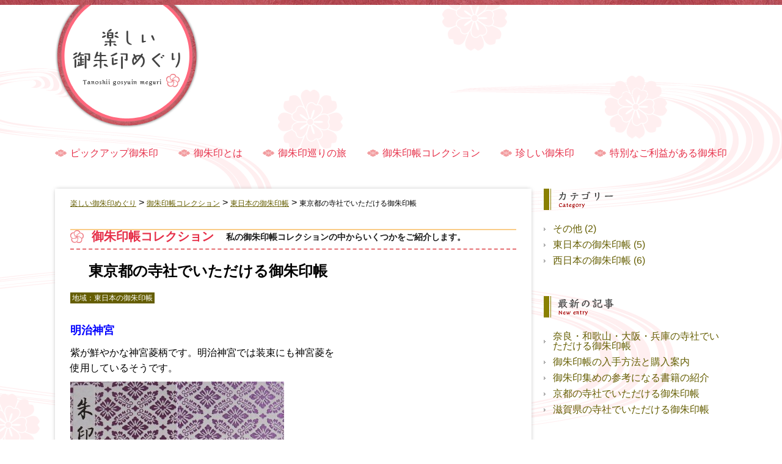

--- FILE ---
content_type: text/html; charset=UTF-8
request_url: https://www.gosyuin-meguri.com/collection/840.html
body_size: 12094
content:
<!DOCTYPE html>
<html lang="ja">

<head>
	<!-- Google tag (gtag.js) -->
	<script async src="https://www.googletagmanager.com/gtag/js?id=G-DCGPY8MQ09"></script>
	<script>
		window.dataLayer = window.dataLayer || [];

		function gtag() {
			dataLayer.push(arguments);
		}
		gtag('js', new Date());

		gtag('config', 'G-DCGPY8MQ09');
	</script>
	<script async src="https://pagead2.googlesyndication.com/pagead/js/adsbygoogle.js?client=ca-pub-8127880467715285"
		crossorigin="anonymous"></script>
	<meta charset="UTF-8">
	
		<meta name="viewport" content="width=device-width,initial-scale=1.0">
	<link rel="stylesheet" href="/wp-content/themes/main/css/common.css">
	<link rel="stylesheet" href="/wp-content/themes/main/css/blog.css">
		<style>img:is([sizes="auto" i], [sizes^="auto," i]) { contain-intrinsic-size: 3000px 1500px }</style>
	
		<!-- All in One SEO 4.7.9.1 - aioseo.com -->
		<title>東京都の寺社でいただける御朱印帳 | 楽しい御朱印めぐり</title>
	<meta name="description" content="東京都にある寺社で販売されている寺社オリジナルな御朱印帳を紹介しています。" />
	<meta name="robots" content="max-image-preview:large" />
	<link rel="canonical" href="https://www.gosyuin-meguri.com/collection/840.html" />
	<meta name="generator" content="All in One SEO (AIOSEO) 4.7.9.1" />
		<meta property="og:locale" content="ja_JP" />
		<meta property="og:site_name" content="楽しい御朱印めぐり | Just another WordPress site" />
		<meta property="og:type" content="article" />
		<meta property="og:title" content="東京都の寺社でいただける御朱印帳 | 楽しい御朱印めぐり" />
		<meta property="og:description" content="東京都にある寺社で販売されている寺社オリジナルな御朱印帳を紹介しています。" />
		<meta property="og:url" content="https://www.gosyuin-meguri.com/collection/840.html" />
		<meta property="article:published_time" content="2014-01-11T11:46:38+00:00" />
		<meta property="article:modified_time" content="2017-10-13T04:33:36+00:00" />
		<meta name="twitter:card" content="summary_large_image" />
		<meta name="twitter:title" content="東京都の寺社でいただける御朱印帳 | 楽しい御朱印めぐり" />
		<meta name="twitter:description" content="東京都にある寺社で販売されている寺社オリジナルな御朱印帳を紹介しています。" />
		<script type="application/ld+json" class="aioseo-schema">
			{"@context":"https:\/\/schema.org","@graph":[{"@type":"BreadcrumbList","@id":"https:\/\/www.gosyuin-meguri.com\/collection\/840.html#breadcrumblist","itemListElement":[{"@type":"ListItem","@id":"https:\/\/www.gosyuin-meguri.com\/#listItem","position":1,"name":"\u5bb6","item":"https:\/\/www.gosyuin-meguri.com\/","nextItem":{"@type":"ListItem","@id":"https:\/\/www.gosyuin-meguri.com\/collection\/#listItem","name":"\u6771\u4eac\u90fd\u306e\u5bfa\u793e\u3067\u3044\u305f\u3060\u3051\u308b\u5fa1\u6731\u5370\u5e33"}},{"@type":"ListItem","@id":"https:\/\/www.gosyuin-meguri.com\/collection\/#listItem","position":2,"name":"\u6771\u4eac\u90fd\u306e\u5bfa\u793e\u3067\u3044\u305f\u3060\u3051\u308b\u5fa1\u6731\u5370\u5e33","previousItem":{"@type":"ListItem","@id":"https:\/\/www.gosyuin-meguri.com\/#listItem","name":"\u5bb6"}}]},{"@type":"Organization","@id":"https:\/\/www.gosyuin-meguri.com\/#organization","name":"\u697d\u3057\u3044\u5fa1\u6731\u5370\u3081\u3050\u308a","description":"Just another WordPress site","url":"https:\/\/www.gosyuin-meguri.com\/"},{"@type":"WebPage","@id":"https:\/\/www.gosyuin-meguri.com\/collection\/840.html#webpage","url":"https:\/\/www.gosyuin-meguri.com\/collection\/840.html","name":"\u6771\u4eac\u90fd\u306e\u5bfa\u793e\u3067\u3044\u305f\u3060\u3051\u308b\u5fa1\u6731\u5370\u5e33 | \u697d\u3057\u3044\u5fa1\u6731\u5370\u3081\u3050\u308a","description":"\u6771\u4eac\u90fd\u306b\u3042\u308b\u5bfa\u793e\u3067\u8ca9\u58f2\u3055\u308c\u3066\u3044\u308b\u5bfa\u793e\u30aa\u30ea\u30b8\u30ca\u30eb\u306a\u5fa1\u6731\u5370\u5e33\u3092\u7d39\u4ecb\u3057\u3066\u3044\u307e\u3059\u3002","inLanguage":"ja","isPartOf":{"@id":"https:\/\/www.gosyuin-meguri.com\/#website"},"breadcrumb":{"@id":"https:\/\/www.gosyuin-meguri.com\/collection\/840.html#breadcrumblist"},"image":{"@type":"ImageObject","url":"https:\/\/www.gosyuin-meguri.com\/wp-content\/uploads\/2014\/01\/3ad968d486691d1a4e904e9207eaee1b1.jpg","@id":"https:\/\/www.gosyuin-meguri.com\/collection\/840.html\/#mainImage","width":647,"height":465},"primaryImageOfPage":{"@id":"https:\/\/www.gosyuin-meguri.com\/collection\/840.html#mainImage"},"datePublished":"2014-01-11T20:46:38+09:00","dateModified":"2017-10-13T13:33:36+09:00"},{"@type":"WebSite","@id":"https:\/\/www.gosyuin-meguri.com\/#website","url":"https:\/\/www.gosyuin-meguri.com\/","name":"\u697d\u3057\u3044\u5fa1\u6731\u5370\u3081\u3050\u308a","description":"Just another WordPress site","inLanguage":"ja","publisher":{"@id":"https:\/\/www.gosyuin-meguri.com\/#organization"}}]}
		</script>
		<!-- All in One SEO -->

<link rel='stylesheet' id='wp-block-library-css' href='https://www.gosyuin-meguri.com/wp-includes/css/dist/block-library/style.min.css?ver=6.7.4' type='text/css' media='all' />
<style id='classic-theme-styles-inline-css' type='text/css'>
/*! This file is auto-generated */
.wp-block-button__link{color:#fff;background-color:#32373c;border-radius:9999px;box-shadow:none;text-decoration:none;padding:calc(.667em + 2px) calc(1.333em + 2px);font-size:1.125em}.wp-block-file__button{background:#32373c;color:#fff;text-decoration:none}
</style>
<style id='global-styles-inline-css' type='text/css'>
:root{--wp--preset--aspect-ratio--square: 1;--wp--preset--aspect-ratio--4-3: 4/3;--wp--preset--aspect-ratio--3-4: 3/4;--wp--preset--aspect-ratio--3-2: 3/2;--wp--preset--aspect-ratio--2-3: 2/3;--wp--preset--aspect-ratio--16-9: 16/9;--wp--preset--aspect-ratio--9-16: 9/16;--wp--preset--color--black: #000000;--wp--preset--color--cyan-bluish-gray: #abb8c3;--wp--preset--color--white: #ffffff;--wp--preset--color--pale-pink: #f78da7;--wp--preset--color--vivid-red: #cf2e2e;--wp--preset--color--luminous-vivid-orange: #ff6900;--wp--preset--color--luminous-vivid-amber: #fcb900;--wp--preset--color--light-green-cyan: #7bdcb5;--wp--preset--color--vivid-green-cyan: #00d084;--wp--preset--color--pale-cyan-blue: #8ed1fc;--wp--preset--color--vivid-cyan-blue: #0693e3;--wp--preset--color--vivid-purple: #9b51e0;--wp--preset--gradient--vivid-cyan-blue-to-vivid-purple: linear-gradient(135deg,rgba(6,147,227,1) 0%,rgb(155,81,224) 100%);--wp--preset--gradient--light-green-cyan-to-vivid-green-cyan: linear-gradient(135deg,rgb(122,220,180) 0%,rgb(0,208,130) 100%);--wp--preset--gradient--luminous-vivid-amber-to-luminous-vivid-orange: linear-gradient(135deg,rgba(252,185,0,1) 0%,rgba(255,105,0,1) 100%);--wp--preset--gradient--luminous-vivid-orange-to-vivid-red: linear-gradient(135deg,rgba(255,105,0,1) 0%,rgb(207,46,46) 100%);--wp--preset--gradient--very-light-gray-to-cyan-bluish-gray: linear-gradient(135deg,rgb(238,238,238) 0%,rgb(169,184,195) 100%);--wp--preset--gradient--cool-to-warm-spectrum: linear-gradient(135deg,rgb(74,234,220) 0%,rgb(151,120,209) 20%,rgb(207,42,186) 40%,rgb(238,44,130) 60%,rgb(251,105,98) 80%,rgb(254,248,76) 100%);--wp--preset--gradient--blush-light-purple: linear-gradient(135deg,rgb(255,206,236) 0%,rgb(152,150,240) 100%);--wp--preset--gradient--blush-bordeaux: linear-gradient(135deg,rgb(254,205,165) 0%,rgb(254,45,45) 50%,rgb(107,0,62) 100%);--wp--preset--gradient--luminous-dusk: linear-gradient(135deg,rgb(255,203,112) 0%,rgb(199,81,192) 50%,rgb(65,88,208) 100%);--wp--preset--gradient--pale-ocean: linear-gradient(135deg,rgb(255,245,203) 0%,rgb(182,227,212) 50%,rgb(51,167,181) 100%);--wp--preset--gradient--electric-grass: linear-gradient(135deg,rgb(202,248,128) 0%,rgb(113,206,126) 100%);--wp--preset--gradient--midnight: linear-gradient(135deg,rgb(2,3,129) 0%,rgb(40,116,252) 100%);--wp--preset--font-size--small: 13px;--wp--preset--font-size--medium: 20px;--wp--preset--font-size--large: 36px;--wp--preset--font-size--x-large: 42px;--wp--preset--spacing--20: 0.44rem;--wp--preset--spacing--30: 0.67rem;--wp--preset--spacing--40: 1rem;--wp--preset--spacing--50: 1.5rem;--wp--preset--spacing--60: 2.25rem;--wp--preset--spacing--70: 3.38rem;--wp--preset--spacing--80: 5.06rem;--wp--preset--shadow--natural: 6px 6px 9px rgba(0, 0, 0, 0.2);--wp--preset--shadow--deep: 12px 12px 50px rgba(0, 0, 0, 0.4);--wp--preset--shadow--sharp: 6px 6px 0px rgba(0, 0, 0, 0.2);--wp--preset--shadow--outlined: 6px 6px 0px -3px rgba(255, 255, 255, 1), 6px 6px rgba(0, 0, 0, 1);--wp--preset--shadow--crisp: 6px 6px 0px rgba(0, 0, 0, 1);}:where(.is-layout-flex){gap: 0.5em;}:where(.is-layout-grid){gap: 0.5em;}body .is-layout-flex{display: flex;}.is-layout-flex{flex-wrap: wrap;align-items: center;}.is-layout-flex > :is(*, div){margin: 0;}body .is-layout-grid{display: grid;}.is-layout-grid > :is(*, div){margin: 0;}:where(.wp-block-columns.is-layout-flex){gap: 2em;}:where(.wp-block-columns.is-layout-grid){gap: 2em;}:where(.wp-block-post-template.is-layout-flex){gap: 1.25em;}:where(.wp-block-post-template.is-layout-grid){gap: 1.25em;}.has-black-color{color: var(--wp--preset--color--black) !important;}.has-cyan-bluish-gray-color{color: var(--wp--preset--color--cyan-bluish-gray) !important;}.has-white-color{color: var(--wp--preset--color--white) !important;}.has-pale-pink-color{color: var(--wp--preset--color--pale-pink) !important;}.has-vivid-red-color{color: var(--wp--preset--color--vivid-red) !important;}.has-luminous-vivid-orange-color{color: var(--wp--preset--color--luminous-vivid-orange) !important;}.has-luminous-vivid-amber-color{color: var(--wp--preset--color--luminous-vivid-amber) !important;}.has-light-green-cyan-color{color: var(--wp--preset--color--light-green-cyan) !important;}.has-vivid-green-cyan-color{color: var(--wp--preset--color--vivid-green-cyan) !important;}.has-pale-cyan-blue-color{color: var(--wp--preset--color--pale-cyan-blue) !important;}.has-vivid-cyan-blue-color{color: var(--wp--preset--color--vivid-cyan-blue) !important;}.has-vivid-purple-color{color: var(--wp--preset--color--vivid-purple) !important;}.has-black-background-color{background-color: var(--wp--preset--color--black) !important;}.has-cyan-bluish-gray-background-color{background-color: var(--wp--preset--color--cyan-bluish-gray) !important;}.has-white-background-color{background-color: var(--wp--preset--color--white) !important;}.has-pale-pink-background-color{background-color: var(--wp--preset--color--pale-pink) !important;}.has-vivid-red-background-color{background-color: var(--wp--preset--color--vivid-red) !important;}.has-luminous-vivid-orange-background-color{background-color: var(--wp--preset--color--luminous-vivid-orange) !important;}.has-luminous-vivid-amber-background-color{background-color: var(--wp--preset--color--luminous-vivid-amber) !important;}.has-light-green-cyan-background-color{background-color: var(--wp--preset--color--light-green-cyan) !important;}.has-vivid-green-cyan-background-color{background-color: var(--wp--preset--color--vivid-green-cyan) !important;}.has-pale-cyan-blue-background-color{background-color: var(--wp--preset--color--pale-cyan-blue) !important;}.has-vivid-cyan-blue-background-color{background-color: var(--wp--preset--color--vivid-cyan-blue) !important;}.has-vivid-purple-background-color{background-color: var(--wp--preset--color--vivid-purple) !important;}.has-black-border-color{border-color: var(--wp--preset--color--black) !important;}.has-cyan-bluish-gray-border-color{border-color: var(--wp--preset--color--cyan-bluish-gray) !important;}.has-white-border-color{border-color: var(--wp--preset--color--white) !important;}.has-pale-pink-border-color{border-color: var(--wp--preset--color--pale-pink) !important;}.has-vivid-red-border-color{border-color: var(--wp--preset--color--vivid-red) !important;}.has-luminous-vivid-orange-border-color{border-color: var(--wp--preset--color--luminous-vivid-orange) !important;}.has-luminous-vivid-amber-border-color{border-color: var(--wp--preset--color--luminous-vivid-amber) !important;}.has-light-green-cyan-border-color{border-color: var(--wp--preset--color--light-green-cyan) !important;}.has-vivid-green-cyan-border-color{border-color: var(--wp--preset--color--vivid-green-cyan) !important;}.has-pale-cyan-blue-border-color{border-color: var(--wp--preset--color--pale-cyan-blue) !important;}.has-vivid-cyan-blue-border-color{border-color: var(--wp--preset--color--vivid-cyan-blue) !important;}.has-vivid-purple-border-color{border-color: var(--wp--preset--color--vivid-purple) !important;}.has-vivid-cyan-blue-to-vivid-purple-gradient-background{background: var(--wp--preset--gradient--vivid-cyan-blue-to-vivid-purple) !important;}.has-light-green-cyan-to-vivid-green-cyan-gradient-background{background: var(--wp--preset--gradient--light-green-cyan-to-vivid-green-cyan) !important;}.has-luminous-vivid-amber-to-luminous-vivid-orange-gradient-background{background: var(--wp--preset--gradient--luminous-vivid-amber-to-luminous-vivid-orange) !important;}.has-luminous-vivid-orange-to-vivid-red-gradient-background{background: var(--wp--preset--gradient--luminous-vivid-orange-to-vivid-red) !important;}.has-very-light-gray-to-cyan-bluish-gray-gradient-background{background: var(--wp--preset--gradient--very-light-gray-to-cyan-bluish-gray) !important;}.has-cool-to-warm-spectrum-gradient-background{background: var(--wp--preset--gradient--cool-to-warm-spectrum) !important;}.has-blush-light-purple-gradient-background{background: var(--wp--preset--gradient--blush-light-purple) !important;}.has-blush-bordeaux-gradient-background{background: var(--wp--preset--gradient--blush-bordeaux) !important;}.has-luminous-dusk-gradient-background{background: var(--wp--preset--gradient--luminous-dusk) !important;}.has-pale-ocean-gradient-background{background: var(--wp--preset--gradient--pale-ocean) !important;}.has-electric-grass-gradient-background{background: var(--wp--preset--gradient--electric-grass) !important;}.has-midnight-gradient-background{background: var(--wp--preset--gradient--midnight) !important;}.has-small-font-size{font-size: var(--wp--preset--font-size--small) !important;}.has-medium-font-size{font-size: var(--wp--preset--font-size--medium) !important;}.has-large-font-size{font-size: var(--wp--preset--font-size--large) !important;}.has-x-large-font-size{font-size: var(--wp--preset--font-size--x-large) !important;}
:where(.wp-block-post-template.is-layout-flex){gap: 1.25em;}:where(.wp-block-post-template.is-layout-grid){gap: 1.25em;}
:where(.wp-block-columns.is-layout-flex){gap: 2em;}:where(.wp-block-columns.is-layout-grid){gap: 2em;}
:root :where(.wp-block-pullquote){font-size: 1.5em;line-height: 1.6;}
</style>
<link rel='stylesheet' id='wp-pagenavi-css' href='https://www.gosyuin-meguri.com/wp-content/plugins/wp-pagenavi/pagenavi-css.css?ver=2.70' type='text/css' media='all' />
<link rel="icon" href="https://www.gosyuin-meguri.com/wp-content/uploads/2024/02/556c59760770b4d88cef733f18789189-85x85.webp" sizes="32x32" />
<link rel="icon" href="https://www.gosyuin-meguri.com/wp-content/uploads/2024/02/556c59760770b4d88cef733f18789189-350x350.webp" sizes="192x192" />
<link rel="apple-touch-icon" href="https://www.gosyuin-meguri.com/wp-content/uploads/2024/02/556c59760770b4d88cef733f18789189-350x350.webp" />
<meta name="msapplication-TileImage" content="https://www.gosyuin-meguri.com/wp-content/uploads/2024/02/556c59760770b4d88cef733f18789189-350x350.webp" />
	<script async src="https://fundingchoicesmessages.google.com/i/pub-8127880467715285?ers=1"></script>
	<script>
		(function() {
			function signalGooglefcPresent() {
				if (!window.frames['googlefcPresent']) {
					if (document.body) {
						const iframe = document.createElement('iframe');
						iframe.style = 'width: 0; height: 0; border: none; z-index: -1000; left: -1000px; top: -1000px;';
						iframe.style.display = 'none';
						iframe.name = 'googlefcPresent';
						document.body.appendChild(iframe);
					} else {
						setTimeout(signalGooglefcPresent, 0);
					}
				}
			}
			signalGooglefcPresent();
		})();
	</script>
</head>

<body>
	<header>

		<div class="wrap">
			<h1 class="logo">
				<a href="/"><img src="/wp-content/themes/main/images/header/logo.png" alt="楽しい御朱印めぐり"></a>
			</h1>

			<!-- <div class="ad">
			<script async src="//pagead2.googlesyndication.com/pagead/js/adsbygoogle.js"></script>
			<ins class="adsbygoogle"
			     style="display:block"
			     data-ad-client="ca-pub-8127880467715285"
			     data-ad-slot="9602214663"
			     data-ad-format="auto"></ins>
			<script>
				(adsbygoogle = window.adsbygoogle || []).push({});
			</script>
		</div> -->

		</div>

		<!--ハンバーガーボタン-->
		<div class="spNavBtn sp">
			<div class="wrap">
				<span></span>
				<span></span>
				<span></span>
			</div>
		</div>

	</header>

	<nav class="global spNav">
		<a href="/items">ピックアップ御朱印</a>
		<a href="/elementary">御朱印とは</a>
		<a href="/trip">御朱印巡りの旅</a>
		<a href="/collection">御朱印帳コレクション</a>
		<a href="/novelty">珍しい御朱印</a>
		<a href="/special">特別なご利益がある御朱印</a>
		<a class="sp" href="/introduction">管理人紹介</a>
		<a class="sp" href="/sitemap">サイトマップ</a>
	</nav>

	<div class="container"><article class="blog">

    <div class="in_wrap">
        <div class="main">

            <div class="bread">
                <section class="breadcrumbs">
	<!-- Breadcrumb NavXT 7.4.1 -->
<span property="itemListElement" typeof="ListItem"><a property="item" typeof="WebPage" title="楽しい御朱印めぐりへ移動する" href="https://www.gosyuin-meguri.com" class="home" ><span property="name">楽しい御朱印めぐり</span></a><meta property="position" content="1"></span> &gt; <span property="itemListElement" typeof="ListItem"><a property="item" typeof="WebPage" title="御朱印帳コレクションへ移動する" href="https://www.gosyuin-meguri.com/collection" class="archive post-collection-archive" ><span property="name">御朱印帳コレクション</span></a><meta property="position" content="2"></span> &gt; <span property="itemListElement" typeof="ListItem"><a property="item" typeof="WebPage" title="Go to the 東日本の御朱印帳 カテゴリー archives." href="https://www.gosyuin-meguri.com/collectioncat/%e6%9d%b1%e6%97%a5%e6%9c%ac%e3%81%ae%e5%be%a1%e6%9c%b1%e5%8d%b0%e5%b8%b3" class="taxonomy collectioncat" ><span property="name">東日本の御朱印帳</span></a><meta property="position" content="3"></span> &gt; <span property="itemListElement" typeof="ListItem"><span property="name" class="post post-collection current-item">東京都の寺社でいただける御朱印帳</span><meta property="url" content="https://www.gosyuin-meguri.com/collection/840.html"><meta property="position" content="4"></span></section>
            </div>

            <h2 class="cover_text">御朱印帳コレクション<span>私の御朱印帳コレクションの中からいくつかをご紹介します。</span></h2>
            
   

            <div class="single_blog">

                                        <div class="article">
                            <div class="title collection">東京都の寺社でいただける御朱印帳</div>
                            <div class="cat">地域：<a href="https://www.gosyuin-meguri.com/collectioncat/%e6%9d%b1%e6%97%a5%e6%9c%ac%e3%81%ae%e5%be%a1%e6%9c%b1%e5%8d%b0%e5%b8%b3" rel="tag">東日本の御朱印帳</a></div>

                            <div class="content"><p><span style="color: #0000ff;"><strong><span style="font-size: large;">明治神宮</span></strong></span></p>
<p>紫が鮮やかな神宮菱柄です。明治神宮では装束にも神宮菱を<br />使用しているそうです。</p>
<p><a href="http://www.gosyuin-meguri.com/wp-content/uploads/2014/01/0ee7a3e19d76a890981f2530c0561bac1.jpg"><img fetchpriority="high" decoding="async" class="alignnone size-medium wp-image-841" alt="明治神宮帳" src="http://www.gosyuin-meguri.com/wp-content/uploads/2014/01/0ee7a3e19d76a890981f2530c0561bac1-350x249.jpg" width="350" height="249" srcset="https://www.gosyuin-meguri.com/wp-content/uploads/2014/01/0ee7a3e19d76a890981f2530c0561bac1-350x249.jpg 350w, https://www.gosyuin-meguri.com/wp-content/uploads/2014/01/0ee7a3e19d76a890981f2530c0561bac1.jpg 650w" sizes="(max-width: 350px) 100vw, 350px" /></a></p>
<p>&nbsp;</p>
<p><span style="color: #0000ff; font-size: large;"><strong>烏森神社</strong></span></p>
<p>”烏”森神社、神門も烏、黒の地に紺色で”烏”の図柄が入っています。</p>
<p><a href="http://www.gosyuin-meguri.com/wp-content/uploads/2014/01/169c7336d0783502c8f916d011d3338d1.jpg"><img decoding="async" class="alignnone size-medium wp-image-842" alt="烏森神社帳" src="http://www.gosyuin-meguri.com/wp-content/uploads/2014/01/169c7336d0783502c8f916d011d3338d1-350x250.jpg" width="350" height="250" srcset="https://www.gosyuin-meguri.com/wp-content/uploads/2014/01/169c7336d0783502c8f916d011d3338d1-350x250.jpg 350w, https://www.gosyuin-meguri.com/wp-content/uploads/2014/01/169c7336d0783502c8f916d011d3338d1.jpg 688w" sizes="(max-width: 350px) 100vw, 350px" /></a></p>
<p>&nbsp;</p>
<p><span style="color: #0000ff; font-size: large;"><strong>愛宕神社</strong></span></p>
<p>馬に乗って急な参道の石段を駆け上がった曲垣平九郎の故事にちなみ<br />｢出世の階段｣と呼ばれる本殿へまっすぐ続く急な階段の図柄です。</p>
<p><a href="http://www.gosyuin-meguri.com/wp-content/uploads/2014/01/3ad968d486691d1a4e904e9207eaee1b1.jpg"><img decoding="async" class="alignnone size-medium wp-image-843" alt="愛宕神社帳" src="http://www.gosyuin-meguri.com/wp-content/uploads/2014/01/3ad968d486691d1a4e904e9207eaee1b1-350x251.jpg" width="350" height="251" srcset="https://www.gosyuin-meguri.com/wp-content/uploads/2014/01/3ad968d486691d1a4e904e9207eaee1b1-350x251.jpg 350w, https://www.gosyuin-meguri.com/wp-content/uploads/2014/01/3ad968d486691d1a4e904e9207eaee1b1.jpg 647w" sizes="(max-width: 350px) 100vw, 350px" /></a></p>
<p>&nbsp;</p>
<p><span style="color: #0000ff; font-size: large;"><strong>日枝神社</strong></span></p>
<p><span style="font-size: small;">”双葉葵”の柄に見ざる、言わざる、聞かざるの三猿をモチーフにした<br />御朱印帳です。日枝神社の神の御使いは猿になります。<br /></span></p>
<p><a href="http://www.gosyuin-meguri.com/wp-content/uploads/2014/01/76db3f01358887285b24f67b3a0e69711.jpg"><img loading="lazy" decoding="async" class="alignnone size-medium wp-image-844" alt="日枝神社帳" src="http://www.gosyuin-meguri.com/wp-content/uploads/2014/01/76db3f01358887285b24f67b3a0e69711-350x256.jpg" width="350" height="256" srcset="https://www.gosyuin-meguri.com/wp-content/uploads/2014/01/76db3f01358887285b24f67b3a0e69711-350x256.jpg 350w, https://www.gosyuin-meguri.com/wp-content/uploads/2014/01/76db3f01358887285b24f67b3a0e69711.jpg 691w" sizes="auto, (max-width: 350px) 100vw, 350px" /></a></p>
<p>&nbsp;</p>
<p><span style="color: #0000ff; font-size: large;"><strong>今戸神社</strong></span></p>
<p>表は”今戸焼招き猫発祥の地”として｢良縁招き猫｣、<br />裏には浅草七福神のひとつ｢福禄寿｣が描かれています。</p>
<p><a href="http://www.gosyuin-meguri.com/wp-content/uploads/2014/01/ea306bba345f388d8f622d53dd00fc5a1.jpg"><img loading="lazy" decoding="async" class="alignnone size-medium wp-image-845" alt="今戸神社帳" src="http://www.gosyuin-meguri.com/wp-content/uploads/2014/01/ea306bba345f388d8f622d53dd00fc5a1-350x255.jpg" width="350" height="255" srcset="https://www.gosyuin-meguri.com/wp-content/uploads/2014/01/ea306bba345f388d8f622d53dd00fc5a1-350x255.jpg 350w, https://www.gosyuin-meguri.com/wp-content/uploads/2014/01/ea306bba345f388d8f622d53dd00fc5a1.jpg 669w" sizes="auto, (max-width: 350px) 100vw, 350px" /></a></p>
<p>&nbsp;</p>
<p><span style="color: #0000ff;"><strong><span style="font-size: large;">高幡不動尊</span></strong></span></p>
<p>表は大日堂の天井に描かれた｢鳴り龍｣です。<br />裏は山紋の｢丸剣花角｣になります。</p>
<p><a href="http://www.gosyuin-meguri.com/wp-content/uploads/2014/01/1ff5b3f13a1e2bcc4d2eefbeaf933bc61.jpg"><img loading="lazy" decoding="async" class="alignnone size-medium wp-image-846" alt="高幡不動尊" src="http://www.gosyuin-meguri.com/wp-content/uploads/2014/01/1ff5b3f13a1e2bcc4d2eefbeaf933bc61-350x248.jpg" width="350" height="248" srcset="https://www.gosyuin-meguri.com/wp-content/uploads/2014/01/1ff5b3f13a1e2bcc4d2eefbeaf933bc61-350x248.jpg 350w, https://www.gosyuin-meguri.com/wp-content/uploads/2014/01/1ff5b3f13a1e2bcc4d2eefbeaf933bc61.jpg 704w" sizes="auto, (max-width: 350px) 100vw, 350px" /></a></p>
<p>&nbsp;</p>
<p><span style="color: #0000ff; font-size: large;"><strong>赤坂氷川神社</strong></span></p>
<p>桜の花びらをあしらった趣ある清楚な御朱印帳です。</p>
<p><a href="http://www.gosyuin-meguri.com/wp-content/uploads/2014/01/b0fc1ce603a5b88dd39b7386f639828e1.jpg"><img loading="lazy" decoding="async" class="alignnone size-medium wp-image-847" alt="赤坂氷川神社帳面" src="http://www.gosyuin-meguri.com/wp-content/uploads/2014/01/b0fc1ce603a5b88dd39b7386f639828e1-350x254.jpg" width="350" height="254" srcset="https://www.gosyuin-meguri.com/wp-content/uploads/2014/01/b0fc1ce603a5b88dd39b7386f639828e1-350x254.jpg 350w, https://www.gosyuin-meguri.com/wp-content/uploads/2014/01/b0fc1ce603a5b88dd39b7386f639828e1.jpg 612w" sizes="auto, (max-width: 350px) 100vw, 350px" /></a></p>
<p>&nbsp;</p>
<p><span style="color: #0000ff;"><strong><span style="font-size: large;">虎ノ門金刀比羅宮</span></strong></span></p>
<p>江戸時代の虎ノ門金刀比羅宮から江戸城を見たデザインになります。</p>
<p><a href="http://www.gosyuin-meguri.com/wp-content/uploads/2014/01/46127080398e785168a8b455488046061.jpg"><img loading="lazy" decoding="async" class="alignnone size-medium wp-image-849" alt="虎の門金刀比羅宮帳面" src="http://www.gosyuin-meguri.com/wp-content/uploads/2014/01/46127080398e785168a8b455488046061-350x256.jpg" width="350" height="256" srcset="https://www.gosyuin-meguri.com/wp-content/uploads/2014/01/46127080398e785168a8b455488046061-350x256.jpg 350w, https://www.gosyuin-meguri.com/wp-content/uploads/2014/01/46127080398e785168a8b455488046061.jpg 662w" sizes="auto, (max-width: 350px) 100vw, 350px" /></a></p>
<p>&nbsp;</p>
<p><span style="color: #0000ff;"><strong><span style="font-size: large;">東京大神宮</span></strong></span></p>
<p>縁結びの御利益で知られる神社、花菱の社紋に”花と蝶”、”女と男”か、<br />いずれにしてもきれいでいて落ち着いた御朱印帳です。東京大神宮で<br />執り行われる結婚式では、蝶の装束を身に付けた巫女が「豊寿の舞」<br />を舞うそうです。</p>
<p><a href="http://www.gosyuin-meguri.com/wp-content/uploads/2014/01/308dfa1a86801d38bc947f4060e0d4df1.jpg"><img loading="lazy" decoding="async" class="alignnone size-medium wp-image-848" alt="東京大神宮朱印帳" src="http://www.gosyuin-meguri.com/wp-content/uploads/2014/01/308dfa1a86801d38bc947f4060e0d4df1-350x246.jpg" width="350" height="246" srcset="https://www.gosyuin-meguri.com/wp-content/uploads/2014/01/308dfa1a86801d38bc947f4060e0d4df1-350x246.jpg 350w, https://www.gosyuin-meguri.com/wp-content/uploads/2014/01/308dfa1a86801d38bc947f4060e0d4df1.jpg 606w" sizes="auto, (max-width: 350px) 100vw, 350px" /></a></p>
<p>&nbsp;</p>
<p><span style="color: #0000ff; font-size: large;"><strong>谷保天満宮</strong></span></p>
<p>パステルカラーで天満宮の梅をあしらった可愛い御朱印帳です。</p>
<p><a href="http://www.gosyuin-meguri.com/wp-content/uploads/2014/01/c01b1821043054c7255942bcc40e8bf01.jpg"><img loading="lazy" decoding="async" class="alignnone size-medium wp-image-850" alt="谷保天満宮帳" src="http://www.gosyuin-meguri.com/wp-content/uploads/2014/01/c01b1821043054c7255942bcc40e8bf01-350x250.jpg" width="350" height="250" srcset="https://www.gosyuin-meguri.com/wp-content/uploads/2014/01/c01b1821043054c7255942bcc40e8bf01-350x250.jpg 350w, https://www.gosyuin-meguri.com/wp-content/uploads/2014/01/c01b1821043054c7255942bcc40e8bf01.jpg 679w" sizes="auto, (max-width: 350px) 100vw, 350px" /></a></p>
<p>&nbsp;</p>
<p><span style="color: #0000ff;"><strong><span style="font-size: large;">羽田神社</span></strong></span></p>
<p>毎年7月末に行われる例大祭｢羽田祭り｣の神輿と飛行機を<br />デザインした御朱印帳です。</p>
<p><a href="http://www.gosyuin-meguri.com/wp-content/uploads/2014/01/b9001d250cfd36e680035a73da8afc2a.jpg"><img loading="lazy" decoding="async" class="alignnone size-medium wp-image-851" alt="羽田神社帳面" src="http://www.gosyuin-meguri.com/wp-content/uploads/2014/01/b9001d250cfd36e680035a73da8afc2a-350x241.jpg" width="350" height="241" srcset="https://www.gosyuin-meguri.com/wp-content/uploads/2014/01/b9001d250cfd36e680035a73da8afc2a-350x241.jpg 350w, https://www.gosyuin-meguri.com/wp-content/uploads/2014/01/b9001d250cfd36e680035a73da8afc2a.jpg 580w" sizes="auto, (max-width: 350px) 100vw, 350px" /></a></p>
<p>&nbsp;</p>
<p><span style="color: #0000ff; font-size: large;"><strong>下谷神社</strong></span></p>
<p>拝殿の天井に描かれている横山大観作の”龍”をデザインした御朱印帳です。</p>
<p><a href="http://www.gosyuin-meguri.com/wp-content/uploads/2014/01/26f093a0d9fcd0258a7851b8d5712c12.jpg"><img loading="lazy" decoding="async" class="alignnone size-medium wp-image-852" alt="下谷神社帳面" src="http://www.gosyuin-meguri.com/wp-content/uploads/2014/01/26f093a0d9fcd0258a7851b8d5712c12-350x246.jpg" width="350" height="246" srcset="https://www.gosyuin-meguri.com/wp-content/uploads/2014/01/26f093a0d9fcd0258a7851b8d5712c12-350x246.jpg 350w, https://www.gosyuin-meguri.com/wp-content/uploads/2014/01/26f093a0d9fcd0258a7851b8d5712c12.jpg 594w" sizes="auto, (max-width: 350px) 100vw, 350px" /></a></p>
<p>&nbsp;</p>
<p><span style="color: #0000ff;"><strong><span style="font-size: large;">穴守稲荷神社</span></strong></span></p>
<p>稲荷神社の神様のお使いは”狐”、いろいろな仕事をしている狐を<br />デザインし、何か運をいただけそうな御朱印帳です。</p>
<p><a href="http://www.gosyuin-meguri.com/wp-content/uploads/2014/01/0e79a497961bbf0432db5276226dff2b.jpg"><img loading="lazy" decoding="async" class="alignnone size-medium wp-image-853" alt="穴守稲荷帳面" src="http://www.gosyuin-meguri.com/wp-content/uploads/2014/01/0e79a497961bbf0432db5276226dff2b-350x268.jpg" width="350" height="268" srcset="https://www.gosyuin-meguri.com/wp-content/uploads/2014/01/0e79a497961bbf0432db5276226dff2b-350x268.jpg 350w, https://www.gosyuin-meguri.com/wp-content/uploads/2014/01/0e79a497961bbf0432db5276226dff2b.jpg 574w" sizes="auto, (max-width: 350px) 100vw, 350px" /></a></p>
<p>&nbsp;</p>
<p><strong><span style="color: #0000ff; font-size: large;">北澤八幡宮</span></strong></p>
<p>本殿を正面から見た図柄と毎年9月に行われる例大祭の<br />神楽をデザインした御朱印帳です。</p>
<p><a href="http://www.gosyuin-meguri.com/wp-content/uploads/2014/01/824f2e76338535cd743091c4e00b8322.jpg"><img loading="lazy" decoding="async" class="alignnone size-medium wp-image-854" alt="北沢八幡帳面" src="http://www.gosyuin-meguri.com/wp-content/uploads/2014/01/824f2e76338535cd743091c4e00b8322-350x248.jpg" width="350" height="248" srcset="https://www.gosyuin-meguri.com/wp-content/uploads/2014/01/824f2e76338535cd743091c4e00b8322-350x248.jpg 350w, https://www.gosyuin-meguri.com/wp-content/uploads/2014/01/824f2e76338535cd743091c4e00b8322.jpg 589w" sizes="auto, (max-width: 350px) 100vw, 350px" /></a></p>
<p>&nbsp;</p>
<p><strong><span style="color: #0000ff; font-size: large;">鷲神社</span></strong></p>
<p>「おとりさま」と呼ばれ親しまれている鷲神社の主祭神は、<br />鷲にゆかりのある大日鷲命になります。</p>
<p><a href="http://www.gosyuin-meguri.com/wp-content/uploads/2014/01/161be40a4ba9beeccf946f4bb2f3d7fe.jpg"><img loading="lazy" decoding="async" class="alignnone size-medium wp-image-1697" alt="鷲神社朱印帳" src="http://www.gosyuin-meguri.com/wp-content/uploads/2014/01/161be40a4ba9beeccf946f4bb2f3d7fe-350x248.jpg" width="350" height="248" srcset="https://www.gosyuin-meguri.com/wp-content/uploads/2014/01/161be40a4ba9beeccf946f4bb2f3d7fe-350x248.jpg 350w, https://www.gosyuin-meguri.com/wp-content/uploads/2014/01/161be40a4ba9beeccf946f4bb2f3d7fe.jpg 608w" sizes="auto, (max-width: 350px) 100vw, 350px" /></a></p>
<p>&nbsp;</p>
<p><strong><span style="color: #0000ff; font-size: large;">上野清水観音堂</span></strong></p>
<p>清水の舞台越しに不忍池を見る清水観音堂ならではの御朱印帳です。</p>
<p><a href="http://www.gosyuin-meguri.com/wp-content/uploads/2014/01/1db83a64feeed4c63a6dbe3057a6be5b.jpg"><img loading="lazy" decoding="async" class="alignnone size-medium wp-image-3339" alt="上野清水観音堂朱印帳" src="http://www.gosyuin-meguri.com/wp-content/uploads/2014/01/1db83a64feeed4c63a6dbe3057a6be5b-350x243.jpg" width="350" height="243" srcset="https://www.gosyuin-meguri.com/wp-content/uploads/2014/01/1db83a64feeed4c63a6dbe3057a6be5b-350x243.jpg 350w, https://www.gosyuin-meguri.com/wp-content/uploads/2014/01/1db83a64feeed4c63a6dbe3057a6be5b.jpg 593w" sizes="auto, (max-width: 350px) 100vw, 350px" /></a></p>
<p>&nbsp;</p>
<p>&nbsp;</p>
<p><span style="color: #0000ff; font-size: large;"><strong>柴又帝釈天　題経寺</strong></span></p>
<p> 表は帝釈天が祀られている帝釈堂をデザインした御朱印帳です。</p>
<p>裏は中央に寺紋、その周りには、本堂の近くにある樹齢400年と言われる</p>
<p>「瑞龍の松」をデザインした図柄になります。 </p>
<p><a href="http://www.gosyuin-meguri.com/wp-content/uploads/2014/01/e7e1b713ed0b48f5090cf0be2b8f12f0.jpg"><img loading="lazy" decoding="async" class="alignnone size-medium wp-image-3626" alt="柴又帝釈天朱印帳" src="http://www.gosyuin-meguri.com/wp-content/uploads/2014/01/e7e1b713ed0b48f5090cf0be2b8f12f0-350x255.jpg" width="350" height="255" srcset="https://www.gosyuin-meguri.com/wp-content/uploads/2014/01/e7e1b713ed0b48f5090cf0be2b8f12f0-350x255.jpg 350w, https://www.gosyuin-meguri.com/wp-content/uploads/2014/01/e7e1b713ed0b48f5090cf0be2b8f12f0.jpg 638w" sizes="auto, (max-width: 350px) 100vw, 350px" /></a></p>
<p>&nbsp;</p>
<p><span style="color: #0000ff; font-size: large;"><strong>富岡八幡宮</strong></span> </p>
<p>表は社殿、裏は江戸三大祭りの一つで毎年8月15日に行われる「深川八幡祭り」</p>
<p>で繰りだされる二基の神輿をデザインしたものです。 </p>
<p><a href="http://www.gosyuin-meguri.com/wp-content/uploads/2014/01/b29e41958af3b2ddd967075895aeb9cc.jpg"><img loading="lazy" decoding="async" class="alignnone size-medium wp-image-3627" alt="富岡八幡宮朱印帳" src="http://www.gosyuin-meguri.com/wp-content/uploads/2014/01/b29e41958af3b2ddd967075895aeb9cc-350x243.jpg" width="350" height="243" srcset="https://www.gosyuin-meguri.com/wp-content/uploads/2014/01/b29e41958af3b2ddd967075895aeb9cc-350x243.jpg 350w, https://www.gosyuin-meguri.com/wp-content/uploads/2014/01/b29e41958af3b2ddd967075895aeb9cc.jpg 645w" sizes="auto, (max-width: 350px) 100vw, 350px" /></a></p>
<p>&nbsp;</p>
<p>&nbsp;</p>
<p><span style="color: #0000ff; font-size: large;"><strong>亀戸天神社</strong></span> </p>
<p>太鼓橋に梅に藤、『花の天神さん』と言われる亀戸天神ならではの御朱印帳です。</p>
<p><a href="http://www.gosyuin-meguri.com/wp-content/uploads/2014/01/32827a3b17b6240d985bcc28f43ba0af.jpg"><img loading="lazy" decoding="async" class="alignnone size-medium wp-image-4052" alt="亀戸天神朱印帳" src="http://www.gosyuin-meguri.com/wp-content/uploads/2014/01/32827a3b17b6240d985bcc28f43ba0af-350x251.jpg" width="350" height="251" srcset="https://www.gosyuin-meguri.com/wp-content/uploads/2014/01/32827a3b17b6240d985bcc28f43ba0af-350x251.jpg 350w, https://www.gosyuin-meguri.com/wp-content/uploads/2014/01/32827a3b17b6240d985bcc28f43ba0af.jpg 574w" sizes="auto, (max-width: 350px) 100vw, 350px" /></a></p>
<p>&nbsp;</p>
<p>&nbsp;</p>
<p> <strong><span style="color: #0000ff; font-size: large;">江東天祖神社</span></strong></p>
<p>天正年間に織田信長が使いを送り流鏑馬を奉納、今も歩射として例祭で行われている神事が描かれています。 </p>
<p><a href="http://www.gosyuin-meguri.com/wp-content/uploads/2014/01/dec80d31ab2835e7d2251f417a8da4e8.jpg"><img loading="lazy" decoding="async" class="alignnone size-medium wp-image-4053" alt="江東天祖神社朱印帳" src="http://www.gosyuin-meguri.com/wp-content/uploads/2014/01/dec80d31ab2835e7d2251f417a8da4e8-350x247.jpg" width="350" height="247" srcset="https://www.gosyuin-meguri.com/wp-content/uploads/2014/01/dec80d31ab2835e7d2251f417a8da4e8-350x247.jpg 350w, https://www.gosyuin-meguri.com/wp-content/uploads/2014/01/dec80d31ab2835e7d2251f417a8da4e8.jpg 545w" sizes="auto, (max-width: 350px) 100vw, 350px" /></a></p>
<p>&nbsp;</p>
<p>&nbsp;</p>
<p><span style="color: #0000ff; font-size: large;"><strong>深大寺</strong></span> </p>
<p>表は山門、裏は釈迦堂に安置されている白鳳時代に作られたという椅子に腰掛けた姿の“釈迦如来像”<br />がデザインされています。 </p>
<p><a href="http://www.gosyuin-meguri.com/wp-content/uploads/2014/01/11587f231663a54145ac9d4fcdedcdb7.jpg"><img loading="lazy" decoding="async" class="alignnone size-medium wp-image-4055" alt="深大寺朱印帳" src="http://www.gosyuin-meguri.com/wp-content/uploads/2014/01/11587f231663a54145ac9d4fcdedcdb7-350x243.jpg" width="350" height="243" srcset="https://www.gosyuin-meguri.com/wp-content/uploads/2014/01/11587f231663a54145ac9d4fcdedcdb7-350x243.jpg 350w, https://www.gosyuin-meguri.com/wp-content/uploads/2014/01/11587f231663a54145ac9d4fcdedcdb7.jpg 613w" sizes="auto, (max-width: 350px) 100vw, 350px" /></a></p>
<p>&nbsp;</p>
<p>&nbsp;</p>
<p><span style="color: #0000ff; font-size: large;"><strong>国領神社</strong></span> </p>
<p>国領神社の御神木は「千年乃藤」と呼ばれる境内いっぱいに広がる藤、この藤をデザインした<br />御朱印帳です。 </p>
<p><a href="http://www.gosyuin-meguri.com/wp-content/uploads/2014/01/b4e2efecc2e6c38f17e76ab1ba083533.jpg"><img loading="lazy" decoding="async" class="alignnone size-medium wp-image-4054" alt="国領神社朱印帳" src="http://www.gosyuin-meguri.com/wp-content/uploads/2014/01/b4e2efecc2e6c38f17e76ab1ba083533-350x244.jpg" width="350" height="244" srcset="https://www.gosyuin-meguri.com/wp-content/uploads/2014/01/b4e2efecc2e6c38f17e76ab1ba083533-350x244.jpg 350w, https://www.gosyuin-meguri.com/wp-content/uploads/2014/01/b4e2efecc2e6c38f17e76ab1ba083533.jpg 589w" sizes="auto, (max-width: 350px) 100vw, 350px" /></a></p>
<p>&nbsp;</p>
<p>&nbsp;</p>
<p><span style="color: #0000ff; font-size: large;"><strong>武蔵御嶽神社</strong></span> </p>
<p>&nbsp;</p>
<p>表は鮮やかな朱塗りの建物である拝殿、裏は日本武尊を助けたと伝わる“白狼”（お犬様）がデザイン<br />されています。 </p>
<p>&nbsp;</p>
<p><a href="http://www.gosyuin-meguri.com/wp-content/uploads/2014/01/008cb4108add87017872200e929c7af3.jpg"><img loading="lazy" decoding="async" class="alignnone size-medium wp-image-4056" alt="武蔵御嶽神社朱印帳" src="http://www.gosyuin-meguri.com/wp-content/uploads/2014/01/008cb4108add87017872200e929c7af3-350x244.jpg" width="350" height="244" srcset="https://www.gosyuin-meguri.com/wp-content/uploads/2014/01/008cb4108add87017872200e929c7af3-350x244.jpg 350w, https://www.gosyuin-meguri.com/wp-content/uploads/2014/01/008cb4108add87017872200e929c7af3.jpg 606w" sizes="auto, (max-width: 350px) 100vw, 350px" /></a></p>
<p>&nbsp;</p>
<p>&nbsp;</p>
<p><span style="color: #0000ff;"><strong><span style="font-size: large;">井草八幡宮</span></strong></span></p>
<p>&nbsp;</p>
<p>展示館に保存されている源頼朝が弓で井戸（現在の善福寺池の源泉）を掘ったという</p>
<p>『遅の井伝説』の板絵をデザインした御朱印帳です。</p>
<p>&nbsp;</p>
<p><a href="http://www.gosyuin-meguri.com/wp-content/uploads/2014/01/049f4f6770958a25cb89e5c88caec480.jpg"><img loading="lazy" decoding="async" class="alignnone size-medium wp-image-5196" alt="井草八幡朱印帳25" src="http://www.gosyuin-meguri.com/wp-content/uploads/2014/01/049f4f6770958a25cb89e5c88caec480-350x245.jpg" width="350" height="245" srcset="https://www.gosyuin-meguri.com/wp-content/uploads/2014/01/049f4f6770958a25cb89e5c88caec480-350x245.jpg 350w, https://www.gosyuin-meguri.com/wp-content/uploads/2014/01/049f4f6770958a25cb89e5c88caec480.jpg 602w" sizes="auto, (max-width: 350px) 100vw, 350px" /></a></p>
<p>&nbsp;</p>
<p>&nbsp;</p>
<p><span style="color: #0000ff;"><strong><span style="font-size: large;">金王八幡宮</span></strong></span></p>
<p>&nbsp;</p>
<p>社名の元になった保元の乱で功立てたり、平泉の源義経の館に討ち入った武将”渋谷金王丸”を</p>
<p>デザインした御朱印帳です。</p>
<p>&nbsp;</p>
<p><a href="http://www.gosyuin-meguri.com/wp-content/uploads/2014/01/f63fa852934a4a23d69a4f8e99c23e95.jpg"><img loading="lazy" decoding="async" class="alignnone size-medium wp-image-5229" alt="金王神社朱印帳" src="http://www.gosyuin-meguri.com/wp-content/uploads/2014/01/f63fa852934a4a23d69a4f8e99c23e95-350x245.jpg" width="350" height="245" srcset="https://www.gosyuin-meguri.com/wp-content/uploads/2014/01/f63fa852934a4a23d69a4f8e99c23e95-350x245.jpg 350w, https://www.gosyuin-meguri.com/wp-content/uploads/2014/01/f63fa852934a4a23d69a4f8e99c23e95.jpg 624w" sizes="auto, (max-width: 350px) 100vw, 350px" /></a></p>
<p>&nbsp;</p>
<p>&nbsp;</p>
<p><strong><span style="color: #0000ff; font-size: large;">鳩森八幡神社</span></strong></p>
<p>&nbsp;</p>
<p>花柄のきれいな可愛い御朱印帳です。鳩森神社の地には、昔から多くの鳩が</p>
<p>集まっていたそうです。また八幡神のお使いも鳩になるようです。</p>
<p>&nbsp;</p>
<p>&nbsp;</p>
<p><a href="http://www.gosyuin-meguri.com/wp-content/uploads/2014/01/0b4ed1e7efb0d6b01aa5b7d7b2e80256.jpg"><img loading="lazy" decoding="async" class="alignnone size-medium wp-image-5267" alt="鳩森神社朱印帳" src="http://www.gosyuin-meguri.com/wp-content/uploads/2014/01/0b4ed1e7efb0d6b01aa5b7d7b2e80256-350x244.jpg" width="350" height="244" srcset="https://www.gosyuin-meguri.com/wp-content/uploads/2014/01/0b4ed1e7efb0d6b01aa5b7d7b2e80256-350x244.jpg 350w, https://www.gosyuin-meguri.com/wp-content/uploads/2014/01/0b4ed1e7efb0d6b01aa5b7d7b2e80256.jpg 562w" sizes="auto, (max-width: 350px) 100vw, 350px" /></a></p>
<p>&nbsp;</p>
<p>&nbsp;</p>
<p>&nbsp;</p>
<p align="left"> </p>
<p><span style="color: #0000ff; font-size: large;"><strong>☆御朱印帳　販売サイトのご紹介☆</strong></span></p>
<p align="left"> </p>
<p>御朱印帳を専門に製作、販売している業者もあり、様々なデザインの御朱印帳が販売され、インターネットで<br />購入することが出来ます。</p>
<p align="left"> </p>
<p>専門業者ですので、品揃えが多く自分好みのグッドなデザインの御朱印帳を手に入れることが出来ると思います。<br />なお、一般的には、蛇腹式で40ページか60ページのものを選ばれるとよいと思います。</p>
<p align="left"> </p>
<p align="left"> </p>
<p><a href="http://www.rakuten.co.jp/hotokudo/" target="_blank" data-cke-saved-href="http://www.rakuten.co.jp/hotokudo/">法徳堂　楽天市場店</a><br />品ぞろえが多く、グッドデザインの御朱印帳がそろっています。</p>
<p align="left"> </p>
<p><a href="https://hb.afl.rakuten.co.jp/hgc/14f986f5.5cedcd10.14f986f6.3985a64e/?pc=https%3A%2F%2Fwww.rakuten.co.jp%2Fworldcloth%2F&amp;m=http%3A%2F%2Fm.rakuten.co.jp%2Fworldcloth%2F&amp;link_type=text&amp;ut=eyJwYWdlIjoic2hvcCIsInR5cGUiOiJ0ZXh0IiwiY29sIjowLCJjYXQiOiIxIiwiYmFuIjoibmFtZSJ9" target="_blank" rel="nofollow" data-cke-saved-href="https://hb.afl.rakuten.co.jp/hgc/14f986f5.5cedcd10.14f986f6.3985a64e/?pc=https%3A%2F%2Fwww.rakuten.co.jp%2Fworldcloth%2F&amp;m=http%3A%2F%2Fm.rakuten.co.jp%2Fworldcloth%2F&amp;link_type=text&amp;ut=eyJwYWdlIjoic2hvcCIsInR5cGUiOiJ0ZXh0IiwiY29sIjowLCJjYXQiOiIxIiwiYmFuIjoibmFtZSJ9">ワールドクロス楽天市場店</a></p>
<p>おしゃれな、そして可愛い御朱印帳が揃っています。</p>
<p>&nbsp;</p>
<p><a href="https://hb.afl.rakuten.co.jp/hgc/16139f6f.d9fa4d66.14f986f6.3985a64e/?pc=https%3A%2F%2Fwww.rakuten.co.jp%2Fhoccolidou%2F&amp;m=http%3A%2F%2Fm.rakuten.co.jp%2Fhoccolidou%2F&amp;link_type=text&amp;ut=eyJwYWdlIjoic2hvcCIsInR5cGUiOiJ0ZXh0IiwiY29sIjowLCJjYXQiOiIxIiwiYmFuIjoibmFtZSJ9" target="_blank" rel="nofollow" data-cke-saved-href="https://hb.afl.rakuten.co.jp/hgc/16139f6f.d9fa4d66.14f986f6.3985a64e/?pc=https%3A%2F%2Fwww.rakuten.co.jp%2Fhoccolidou%2F&amp;m=http%3A%2F%2Fm.rakuten.co.jp%2Fhoccolidou%2F&amp;link_type=text&amp;ut=eyJwYWdlIjoic2hvcCIsInR5cGUiOiJ0ZXh0IiwiY29sIjowLCJjYXQiOiIxIiwiYmFuIjoibmFtZSJ9">御朱印帳のほっこり堂　楽天市場店</a></p>
<p>定番柄はもちろん、可愛い御朱印帳も豊富です。</p>
<p align="left"> </p>
<p><a href="http://item.rakuten.co.jp/tekuteku-ohenrosan/c/0000000127/" target="_blank" data-cke-saved-href="http://item.rakuten.co.jp/tekuteku-ohenrosan/c/0000000127/">てくてくおへんろさん</a><br />四国八十八か所霊場めぐり用品のデパートです。一般の御朱印帳もそろっています。</p>
<p align="left"> </p>
<p><a href="http://www.amazon.co.jp/gp/search/ref=as_li_qf_sp_sr_il_tl?ie=UTF8&amp;camp=247&amp;creative=1211&amp;index=aps&amp;keywords=%E5%BE%A1%E6%9C%B1%E5%8D%B0%E5%B8%B3&amp;linkCode=as2&amp;tag=5160suzuki-22" target="_blank" data-cke-saved-href="http://www.amazon.co.jp/gp/search/ref=as_li_qf_sp_sr_il_tl?ie=UTF8&amp;camp=247&amp;creative=1211&amp;index=aps&amp;keywords=%E5%BE%A1%E6%9C%B1%E5%8D%B0%E5%B8%B3&amp;linkCode=as2&amp;tag=5160suzuki-22">Ａｍａｚｏｎの御朱印帳</a><br />品ぞろえが多く、売れ筋の御朱印帳が分かります。</p>
<p align="left"> </p>
<p><a href="http://www.amazon.co.jp/gp/search/ref=as_li_qf_sp_sr_il_tl?ie=UTF8&amp;camp=247&amp;creative=1211&amp;index=aps&amp;keywords=%E5%BE%A1%E6%9C%B1%E5%8D%B0&amp;linkCode=as2&amp;tag=5160suzuki-22" target="_blank" data-cke-saved-href="http://www.amazon.co.jp/gp/search/ref=as_li_qf_sp_sr_il_tl?ie=UTF8&amp;camp=247&amp;creative=1211&amp;index=aps&amp;keywords=%E5%BE%A1%E6%9C%B1%E5%8D%B0&amp;linkCode=as2&amp;tag=5160suzuki-22">Ａｍａｚｏｎの御朱印収集ガイドブック</a><br />御朱印収集に役立つ様々な書籍が販売されています。</p>
<p align="left"> </p>
<p align="left"> </p>
<p>&nbsp;</p>
<p>&nbsp;</p>
<p>&nbsp;</p>
<p>&nbsp;</p>
<p>&nbsp;</p>
<p>&nbsp;</p>
<p>&nbsp;</p>
<p>&nbsp;</p>
<p>&nbsp;</p>
<p>&nbsp;</p>
<p>&nbsp;</p>
<p>&nbsp;</p>
<p>&nbsp;</p>
<p>&nbsp;</p>
<p>&nbsp;</p>
<p>&nbsp;</p>
<p>&nbsp;</p>
<p>&nbsp;</p>
<p>&nbsp;</p>
<p>&nbsp;</p>
<p>&nbsp;</p>
</div>
                        </div>
                        <div class="page_nav">
                            <div class="prev">
                                                            </div>
                            <div class="next">
                                <a href="https://www.gosyuin-meguri.com/collection/856.html" rel="next">神奈川県の寺社でいただける御朱印帳</a>                            </div>
                        </div>
                                            
            </div>
        </div>


        <div class="side">
            <div class="side_blog">


    <div class="column">
        <div class="title"><img src="/wp-content/themes/main/images/collection/category.png" alt="カテゴリー"></div>
        <ul>
            	<li class="cat-item cat-item-28"><a href="https://www.gosyuin-meguri.com/collectioncat/%e3%81%9d%e3%81%ae%e4%bb%96">その他</a> (2)
</li>
	<li class="cat-item cat-item-30"><a href="https://www.gosyuin-meguri.com/collectioncat/%e6%9d%b1%e6%97%a5%e6%9c%ac%e3%81%ae%e5%be%a1%e6%9c%b1%e5%8d%b0%e5%b8%b3">東日本の御朱印帳</a> (5)
</li>
	<li class="cat-item cat-item-29"><a href="https://www.gosyuin-meguri.com/collectioncat/%e8%a5%bf%e6%97%a5%e6%9c%ac%e3%81%ae%e5%be%a1%e6%9c%b1%e5%8d%b0%e5%b8%b3">西日本の御朱印帳</a> (6)
</li>
        </ul>
    </div>


    <div class="column">
        <div class="title"><img src="/wp-content/themes/main/images/collection/post.png" alt="最新記事"></div>
        <ul>
                            <li><a href="https://www.gosyuin-meguri.com/collection/1779.html">奈良・和歌山・大阪・兵庫の寺社でいただける御朱印帳</a></li>
                                <li><a href="https://www.gosyuin-meguri.com/collection/3105.html">御朱印帳の入手方法と購入案内</a></li>
                                <li><a href="https://www.gosyuin-meguri.com/collection/2803.html">御朱印集めの参考になる書籍の紹介</a></li>
                                <li><a href="https://www.gosyuin-meguri.com/collection/1746.html">京都の寺社でいただける御朱印帳</a></li>
                                <li><a href="https://www.gosyuin-meguri.com/collection/1742.html">滋賀県の寺社でいただける御朱印帳</a></li>
                        </ul>
    </div>

    <div class="column">
        <div style=" margin-bottom: 1em">
    <script async src="//pagead2.googlesyndication.com/pagead/js/adsbygoogle.js"></script>
    <!-- 御朱印サイド右 -->
    <ins class="adsbygoogle"
         style="display:block"
         data-ad-client="ca-pub-8127880467715285"
         data-ad-slot="2304633987"
         data-ad-format="auto"></ins>
    <script>
        (adsbygoogle = window.adsbygoogle || []).push({});
    </script>
</div>

<script async src="//pagead2.googlesyndication.com/pagead/js/adsbygoogle.js"></script>
<!-- 御朱印サイド右 -->
<ins class="adsbygoogle"
     style="display:block"
     data-ad-client="ca-pub-8127880467715285"
     data-ad-slot="2304633987"
     data-ad-format="auto"></ins>
<script>
    (adsbygoogle = window.adsbygoogle || []).push({});
</script>
    </div>
</div>
        </div>
    </div>


</article>
</div><!--container-->

<!-- <div id="ad_bottom"> -->
	<!-- <script async src="//pagead2.googlesyndication.com/pagead/js/adsbygoogle.js"></script> -->
	<!-- 御朱印下段 -->
	<!-- <ins class="adsbygoogle"
	     style="display:block"
	     data-ad-client="ca-pub-8127880467715285"
	     data-ad-slot="9602214663"
	     data-ad-format="auto"></ins>
	<script>
		(adsbygoogle = window.adsbygoogle || []).push({});
	</script> -->
<!-- </div> -->

<div class="pagetop"><img src="/wp-content/themes/main/images/footer/page_top.png" alt="ページトップ"></div>
<footer class="footer">

	<div class="footer_top">

		<div class="in_wrap">
			<div class="logo">
				<a href="/"><img src="/wp-content/themes/main/images/footer/footer_logo.png" alt="楽しい御朱印めぐり"></a>
			</div>

			<div class="footer_nav pc">
				<a href="/items">ピックアップ御朱印</a>
				<a href="/elementary">御朱印とは</a>
				<a href="/trip">御朱印巡りの旅</a>
				<a href="/collection">御朱印帳コレクション</a>
				<a href="/novelty">珍しい御朱印</a>
				<a href="/special">特別なご利益がある御朱印</a>
				<a href="/introduction">管理人紹介</a>
				<a href="/sitemap">サイトマップ</a>
			</div>
		</div>

	</div>

	<div class="copy">
		Copyright (C) 2010 - 2018 楽しい御朱印めぐり All Rights Reserved.
	</div>
</footer>
<script src="/wp-content/themes/main/js/jquery-1.12.0.min.js"></script>
<script type="text/javascript">

		///// スマホ時ハンバーガーメニュー
		$(function () {
			var $nav = $('.spNav');
			var $button = $('.spNavBtn');

			// Nav Toggle Button
			$button.click(function () {
				$nav.toggleClass('open');
				$button.toggleClass('open');
			});
		});

		///// グローバルナビにonを付ける
		$(function () {

			var target_nav = $('nav.global'); // グローバルナビのクラス名
			var nav_top = '.top'; // グローバルナビのクラス名

			var $dir = location.href.split("/");
			var $dir2 = $dir[$dir.length - 2];

			if ($dir2 == location.hostname) {
				target_nav.find(nav_top).addClass('on');
			} else {
				target_nav.find('.' + $dir2).addClass('on');
			}
		});

		///// ページトップボタンクリックでスクロール。トップに来たら非表示
		$(function () {
			var pagetop = $('.pagetop');

			pagetop.click(function () {
				$('body, html').animate({scrollTop: 0}, 200);
				return false;
			});

			$(window).scroll(function () {
				if ($(this).scrollTop() > 100) {
					pagetop.fadeIn();
				} else {
					pagetop.fadeOut();
				}
			});

		});

</script>

</body></html>


--- FILE ---
content_type: text/html; charset=utf-8
request_url: https://www.google.com/recaptcha/api2/aframe
body_size: 267
content:
<!DOCTYPE HTML><html><head><meta http-equiv="content-type" content="text/html; charset=UTF-8"></head><body><script nonce="gJ8E4hLB8Djbl-5mVm4cWg">/** Anti-fraud and anti-abuse applications only. See google.com/recaptcha */ try{var clients={'sodar':'https://pagead2.googlesyndication.com/pagead/sodar?'};window.addEventListener("message",function(a){try{if(a.source===window.parent){var b=JSON.parse(a.data);var c=clients[b['id']];if(c){var d=document.createElement('img');d.src=c+b['params']+'&rc='+(localStorage.getItem("rc::a")?sessionStorage.getItem("rc::b"):"");window.document.body.appendChild(d);sessionStorage.setItem("rc::e",parseInt(sessionStorage.getItem("rc::e")||0)+1);localStorage.setItem("rc::h",'1769298000164');}}}catch(b){}});window.parent.postMessage("_grecaptcha_ready", "*");}catch(b){}</script></body></html>

--- FILE ---
content_type: text/css
request_url: https://www.gosyuin-meguri.com/wp-content/themes/main/css/common.css
body_size: 1915
content:
html,body,div,span,object,iframe,h1,h2,h3,h4,h5,h6,p,blockquote,pre,abbr,address,cite,code,del,dfn,em,img,ins,kbd,q,samp,small,strong,sub,sup,var,b,i,dl,dt,dd,ol,ul,li,fieldset,form,label,legend,table,caption,tbody,tfoot,thead,tr,th,td,article,aside,canvas,details,figcaption,figure,footer,header,hgroup,menu,nav,section,summary,time,mark,audio,video{margin:0;padding:0;border:0;outline:0;font-size:100%;vertical-align:baseline;background:transparent}body{line-height:1}article,aside,details,figcaption,figure,footer,header,hgroup,menu,nav,section{display:block}nav ul{list-style:none}blockquote,q{quotes:none}blockquote:before,blockquote:after,q:before,q:after{content:'';content:none}a{margin:0;padding:0;font-size:100%;vertical-align:baseline;background:transparent}mark{background-color:#ff9;color:#000;font-style:italic;font-weight:bold}del{text-decoration:line-through}abbr[title],dfn[title]{border-bottom:1px dotted;cursor:help}table{border-collapse:collapse;border-spacing:0}hr{display:block;height:1px;border:0;border-top:1px solid #cccccc;margin:1em 0;padding:0}input,select{vertical-align:middle}*{box-sizing:border-box}img{max-width:100%}@media print, screen and (min-width: 768px){.sp{display:none}}@media screen and (max-width: 767px){.pc{display:none}}body{font-family:游ゴシック体, 'Yu Gothic', YuGothic, 'ヒラギノ角ゴシック Pro', 'Hiragino Kaku Gothic Pro', メイリオ, Meiryo, Osaka, 'ＭＳ Ｐゴシック', 'MS PGothic', sans-serif;background:url("../images/header/bg.gif") no-repeat top center}img{max-width:100%;height:auto}p{line-height:1.6}a{color:#333333;text-decoration:none}a:hover{filter:progid:DXImageTransform.Microsoft.Alpha(Opacity=80);opacity:.8}li{list-style:none}.spNavBtn{position:fixed;width:30px;height:25px;top:30px;right:18px;cursor:pointer;z-index:101}.spNavBtn .wrap{position:relative}.spNavBtn .wrap span{background:#EDA1A4;display:block;position:absolute;height:4px;width:100%;left:0;-webkit-transition:.35s ease-in-out;-moz-transition:.35s ease-in-out;transition:.35s ease-in-out}.spNavBtn .wrap span:nth-child(1){top:0}.spNavBtn .wrap span:nth-child(2){top:11px}.spNavBtn .wrap span:nth-child(3){top:22px}.spNavBtn.open span:nth-child(1){top:11px;-webkit-transform:rotate(315deg);-moz-transform:rotate(315deg);transform:rotate(315deg)}.spNavBtn.open span:nth-child(2){width:0;left:50%}.spNavBtn.open span:nth-child(3){top:11px;-webkit-transform:rotate(-315deg);-moz-transform:rotate(-315deg);transform:rotate(-315deg)}@media screen and (max-width: 767px){.spNav{display:none}.spNav.open{display:block}}header{background:url("../images/header/bg_top.png") repeat-x;padding-top:8px;margin-bottom:30px}header .wrap{width:1100px;margin:0 auto;display:flex;justify-content:space-between}@media screen and (max-width: 767px){header .wrap{width:100%;flex-wrap:wrap}}@media screen and (max-width: 767px){header .logo{width:100%;text-align:center}header .logo img{width:150px}}header .ad{width:750px;padding-top:50px}@media screen and (max-width: 767px){header .ad{width:100%;padding-top:0}}nav.global a{font-family:"Yu Mincho", "YuMincho", serif}@media print, screen and (min-width: 768px){nav.global{width:1100px;margin:0 auto 50px;display:flex;justify-content:space-between}nav.global a{color:#E62F48;background:url("../images/common/deco.png") no-repeat left center;padding-left:25px}}@media screen and (max-width: 767px){nav.global{position:fixed;top:8px;width:280px;height:100%;left:-100px;background:#F29C9F;z-index:9999}nav.global.open{left:0}nav.global a{display:block;background:url("../images/common/deco_white.png") no-repeat left 10px center;color:#ffffff;padding:25px 0 25px 35px}}div.container{min-height:300px}.in_wrap{width:1100px;margin:0 auto;display:flex;justify-content:space-between;flex-wrap:wrap}@media screen and (max-width: 767px){.in_wrap{width:100%}}.in_wrap .main{width:780px}@media screen and (max-width: 767px){.in_wrap .main{width:100%}}.in_wrap .side{width:300px}@media screen and (max-width: 767px){.in_wrap .side{width:100%;padding:0 15px}}.in_wrap .side .side_blog .column{margin-bottom:50px}.in_wrap .side .side_blog .title{margin-bottom:20px}.in_wrap .side .side_blog li{list-style:none;background:url("../images/common/list.png") no-repeat left center;color:#655e02;padding-left:15px;margin-bottom:10px}.in_wrap .side .side_blog li a{color:#655e02}.in_wrap .side .side_blog li a:hover{text-decoration:underline}.bread{padding:15px 0 20px 0}.bread .breadcrumbs{padding:0}.bread .breadcrumbs span{font-size:12px}.bread .breadcrumbs span a{text-decoration:underline;color:#655e02}@media screen and (max-width: 767px){.bread{width:100%}}.pagetop{position:fixed;bottom:20px;right:20px;display:none}footer .footer_top{background:url("../images/footer/footer.png") repeat-x;height:126px}footer .footer_top .in_wrap{width:1100px;margin:0 auto;display:flex;justify-content:flex-start;line-height:126px}@media screen and (max-width: 767px){footer .footer_top .in_wrap{display:block;width:100%}}footer .footer_top .in_wrap .logo{padding-top:30px;margin-right:50px}@media screen and (max-width: 767px){footer .footer_top .in_wrap .logo{text-align:center;margin-right:0}}footer .footer_top .in_wrap .footer_nav a{color:#655e02;font-weight:bold;font-size:12px;padding-right:20px}footer .copy{text-align:center;color:#535353;font-size:12px;padding:20px 0}#ad_bottom{width:1100px;margin:0 auto}@media screen and (max-width: 767px){#ad_bottom{width:100%}}table{width:100%}table tbody tr th,table tbody tr td{vertical-align:middle;border:solid 1px gainsboro;padding:10px 0}table tbody tr th{background:ghostwhite}table tbody tr td{text-align:center}
/*# sourceMappingURL=common.css.map */


--- FILE ---
content_type: text/css
request_url: https://www.gosyuin-meguri.com/wp-content/themes/main/css/blog.css
body_size: 1539
content:
.blog .main{background:#ffffff;box-shadow:0 0 7px -2px #a0a0a0;padding:0 25px 30px 25px;margin-bottom:100px}@media screen and (max-width: 767px){.blog .main{width:100%;padding:0 10px 30px 10px}}.blog .main .cover{text-align:center;margin-bottom:30px}.blog .main .cover_text{font-size:28px;color:#E62F48;font-family:"Yu Mincho", "YuMincho", serif;border-top:solid 2px #FACD89;border-bottom:solid 2px #FACD89;padding:20px 0;margin-bottom:40px}@media screen and (max-width: 767px){.blog .main .cover_text{font-size:22px;padding:20px 15px}}.blog .main .cover_text span{font-size:14px;color:#1b1b1b;padding-left:20px;vertical-align:middle}@media screen and (max-width: 767px){.blog .main .cover_text span{display:block;padding-left:0;padding-top:10px;line-height:1.6}}.blog .main h2:not(.cover){font-size:20px;font-family:"Yu Mincho", "YuMincho", Georgia,游明朝,"Hiragino Mincho ProN",HGS明朝E,メイリオ,Meiryo,serif;color:#e62f48;font-weight:bold;border-bottom:dashed 2px #e67174;padding:0 0  10px 35px;background:url("../images/common/flower.png") no-repeat left top;margin:15px 0}.blog .main h3{font-family:"Yu Mincho", "YuMincho", Georgia,游明朝,"Hiragino Mincho ProN",HGS明朝E,メイリオ,Meiryo,serif;font-size:18px;font-weight:bold;margin:15px 0;display:inline-block;border-bottom:solid 1px gainsboro;padding-bottom:10px}.blog .main h3:first-letter{font-size:22px;color:#e62f48}.blog .main h6{font-size:10px;color:grey;margin:15px 0 5px 0}.blog .main blockquote:not(.wp-embedded-content){border:solid 1px #e67174;padding:25px;font-size:14px;margin-bottom:20px;position:relative;z-index:1}.blog .main blockquote:not(.wp-embedded-content):before{content:url("../images/common/quote01.png");position:absolute;top:-1px;left:-1px;z-index:2}.blog .main blockquote:not(.wp-embedded-content):after{content:url("../images/common/quote02.png");position:absolute;bottom:-3px;right:-1px;z-index:2}.blog .main blockquote.wp-embedded-content{margin:25px 0 15px;position:relative}.blog .main blockquote.wp-embedded-content a{box-shadow:2px 2px 4px rgba(0,0,0,0.2);border:solid 1px #e67174;padding:25px 70px 20px 45px;display:block;font-size:18px;font-weight:bold;background:url("../images/common/arrow.png") no-repeat right 15px center}.blog .main blockquote.wp-embedded-content:before{display:block;content:"こちらの記事もチェック！";font-size:12px;font-weight:bold;text-align:center;width:180px;padding:10px 0;color:white;background:#e67174;position:absolute;top:-18px;left:-10px}.blog .main p{margin-bottom:10px}.blog .main ul:not(.article){margin:15px}.blog .main ul:not(.article) li{color:#5a5a5a;font-size:14px;margin-bottom:10px;font-weight:bold;line-height:1.2em;text-indent:-1em;padding-left:1em}.blog .main ul:not(.article) li:before{content:"● ";color:#e67174;font-size:10px}.blog .main .archive_blog ul.article{list-style:none;padding:15px}.blog .main .archive_blog ul.article li{display:flex;justify-content:space-between;border-bottom:1px dotted #f0b1af;padding-bottom:25px;margin-bottom:25px}.blog .main .archive_blog ul.article li .photo{width:250px}.blog .main .archive_blog ul.article li .photo img{width:150px;height:150px;-webkit-border-radius:50%}@media screen and (max-width: 767px){.blog .main .archive_blog ul.article li .photo{width:150px}.blog .main .archive_blog ul.article li .photo img{width:85px;height:85px}}.blog .main .archive_blog ul.article li .text{width:100%}.blog .main .archive_blog ul.article li .text a:hover{text-decoration:underline}.blog .main .archive_blog ul.article li .title{font-size:18px;color:#655e02;font-weight:bold;margin-bottom:10px}@media screen and (max-width: 767px){.blog .main .archive_blog ul.article li .title{font-size:16px}}.blog .main .archive_blog ul.article li .cat{display:inline-block;background:#655e02;color:#ffffff;font-size:12px;padding:3px;margin-bottom:10px}.blog .main .archive_blog ul.article li .cat a{color:#ffffff}.blog .main .archive_blog ul.article li .content{font-size:14px;line-height:1.4}.blog .main .single_blog .article{margin-bottom:50px}.blog .main .single_blog .article .title{height:40px;padding-left:30px;line-height:40px;font-size:24px;font-weight:bold;margin-bottom:15px}.blog .main .single_blog .article .trip{background:url("../images/trip/title.gif") no-repeat}.blog .main .single_blog .article .novelty{background:url("../images/novelty/title.gif") no-repeat}.blog .main .single_blog .article .special{background:url("../images/special/title.gif") no-repeat}.blog .main .single_blog .article .cat{display:inline-block;background:#655e02;color:#ffffff;font-size:12px;padding:3px;margin-bottom:30px}.blog .main .single_blog .article .cat a{color:#ffffff}.blog .main .single_blog .article .content img{max-width:100%;height:auto}.page_navi .wp-pagenavi{font-size:16px;font-style:oblique;padding:15px 0;text-align:center}@media screen and (max-width: 767px){.page_navi .wp-pagenavi{font-size:14px}}.page_navi .wp-pagenavi *{color:#333333;padding:0 15px}@media screen and (max-width: 767px){.page_navi .wp-pagenavi *{padding:0 8px}}.page_navi .wp-pagenavi .current{font-size:22px;border-bottom:solid 1px #655E02;padding-bottom:5px}@media screen and (max-width: 767px){.page_navi .wp-pagenavi .current{font-size:16px}}.page_nav{font-size:12px;padding-bottom:20px}.page_nav .prev{width:45%;float:left;background:url("../images/common/prev_icon.png") no-repeat left top 1px;padding-left:20px}.page_nav .next{width:45%;float:right;text-align:right;background:url("../images/common/next_icon.png") no-repeat right top 1px;padding-right:20px}.page_nav a{color:#655E02;line-height:1.4em;text-decoration:none}.page_nav a:hover{text-decoration:underline}
/*# sourceMappingURL=blog.css.map */


--- FILE ---
content_type: application/javascript; charset=utf-8
request_url: https://fundingchoicesmessages.google.com/f/AGSKWxU1xOPRUWXiZX3s_ztLd-yNc5rOX5TyP4qmYJW4Bj2yULIUJxeSJ7sCLz0ID6VYZZ-7T_8XF5LtSr26ugKnXOI2qviYhrr7wB9utm8WWXZYiqwIVOyhCFjb-aqbIrgEDxsoJXSEpA==?fccs=W251bGwsbnVsbCxudWxsLG51bGwsbnVsbCxudWxsLFsxNzY5Mjk4MDAwLDQ0MjAwMDAwMF0sbnVsbCxudWxsLG51bGwsW251bGwsWzcsNl0sbnVsbCxudWxsLG51bGwsbnVsbCxudWxsLG51bGwsbnVsbCxudWxsLG51bGwsMV0sImh0dHBzOi8vd3d3Lmdvc3l1aW4tbWVndXJpLmNvbS9jb2xsZWN0aW9uLzg0MC5odG1sIixudWxsLFtbOCwiazYxUEJqbWs2TzAiXSxbOSwiZW4tVVMiXSxbMTYsIlsxLDEsMV0iXSxbMTksIjIiXSxbMTcsIlswXSJdLFsyNCwiIl0sWzI5LCJmYWxzZSJdXV0
body_size: 121
content:
if (typeof __googlefc.fcKernelManager.run === 'function') {"use strict";this.default_ContributorServingResponseClientJs=this.default_ContributorServingResponseClientJs||{};(function(_){var window=this;
try{
var qp=function(a){this.A=_.t(a)};_.u(qp,_.J);var rp=function(a){this.A=_.t(a)};_.u(rp,_.J);rp.prototype.getWhitelistStatus=function(){return _.F(this,2)};var sp=function(a){this.A=_.t(a)};_.u(sp,_.J);var tp=_.ed(sp),up=function(a,b,c){this.B=a;this.j=_.A(b,qp,1);this.l=_.A(b,_.Pk,3);this.F=_.A(b,rp,4);a=this.B.location.hostname;this.D=_.Fg(this.j,2)&&_.O(this.j,2)!==""?_.O(this.j,2):a;a=new _.Qg(_.Qk(this.l));this.C=new _.dh(_.q.document,this.D,a);this.console=null;this.o=new _.mp(this.B,c,a)};
up.prototype.run=function(){if(_.O(this.j,3)){var a=this.C,b=_.O(this.j,3),c=_.fh(a),d=new _.Wg;b=_.hg(d,1,b);c=_.C(c,1,b);_.jh(a,c)}else _.gh(this.C,"FCNEC");_.op(this.o,_.A(this.l,_.De,1),this.l.getDefaultConsentRevocationText(),this.l.getDefaultConsentRevocationCloseText(),this.l.getDefaultConsentRevocationAttestationText(),this.D);_.pp(this.o,_.F(this.F,1),this.F.getWhitelistStatus());var e;a=(e=this.B.googlefc)==null?void 0:e.__executeManualDeployment;a!==void 0&&typeof a==="function"&&_.To(this.o.G,
"manualDeploymentApi")};var vp=function(){};vp.prototype.run=function(a,b,c){var d;return _.v(function(e){d=tp(b);(new up(a,d,c)).run();return e.return({})})};_.Tk(7,new vp);
}catch(e){_._DumpException(e)}
}).call(this,this.default_ContributorServingResponseClientJs);
// Google Inc.

//# sourceURL=/_/mss/boq-content-ads-contributor/_/js/k=boq-content-ads-contributor.ContributorServingResponseClientJs.en_US.k61PBjmk6O0.es5.O/d=1/exm=ad_blocking_detection_executable,kernel_loader,loader_js_executable/ed=1/rs=AJlcJMztj-kAdg6DB63MlSG3pP52LjSptg/m=cookie_refresh_executable
__googlefc.fcKernelManager.run('\x5b\x5b\x5b7,\x22\x5b\x5bnull,\\\x22gosyuin-meguri.com\\\x22,\\\x22AKsRol-nx45kG2LYnS2Tcrts4KQAzAwmwp1uIJTjNMSPTqej-kuKVYqw5_iaC6jxOzP7cuVXXxG-kt4A-PXGX67L3F7hqGMXxUNq9s4Pnt_WmGmmya_Jetj7v0l0qikikjelZDc7lLHt4QDWndNF4v_t6AyeQgNHpg\\\\u003d\\\\u003d\\\x22\x5d,null,\x5b\x5bnull,null,null,\\\x22https:\/\/fundingchoicesmessages.google.com\/f\/AGSKWxWUSJHMAeLd36qHlxDF8ExhHy1zYYpM79uj2F8Zz-ulLIlBC9-RVxdGYe07JUpl6tddoj6H4k16MNcE5O718NlzxoiUg-BUu0C8LLt1tGsjpSctJ1W_QLUmCTsI2fJpxtYe445PlA\\\\u003d\\\\u003d\\\x22\x5d,null,null,\x5bnull,null,null,\\\x22https:\/\/fundingchoicesmessages.google.com\/el\/AGSKWxXj-kBF5FayBJ71BKaSEaHKqXAVWVMB8aAz43s3zLBPEip1DtCxa_4BvzQ8TZFQarf8awFYhxdmcgsLZSIr5NnRyMZfRRRIwWiF9SSKRfLN9iJ8hlWR41JX01tOo2QuVN8sX5TVGQ\\\\u003d\\\\u003d\\\x22\x5d,null,\x5bnull,\x5b7,6\x5d,null,null,null,null,null,null,null,null,null,1\x5d\x5d,\x5b3,1\x5d\x5d\x22\x5d\x5d,\x5bnull,null,null,\x22https:\/\/fundingchoicesmessages.google.com\/f\/AGSKWxVo9lmv-dXAM_5lWU43v7_zSc2sttgep0x8jUFKDWEtBp_3JmCrkqU09MCktPCXyDWgrzv1ZkHJXAcI64O-HgX-NFrUIF4tyOb1bACYWkVtBQ3U-NEIVgg75gtfZkVszXlsSPDHKA\\u003d\\u003d\x22\x5d\x5d');}

--- FILE ---
content_type: application/javascript; charset=utf-8
request_url: https://fundingchoicesmessages.google.com/f/AGSKWxXbGsuZtK28RuHpLzDxp5TVS1lc3iIaSWvxp4rdJcWVsjFyClR_BCx6BO0ndxg9cQtgfNxFmOmArAHZzxUW5kXn0EuRWAjN9mErJTTAA7MDKv7s-Th74gMDzkVnGVg77gS9BBgRdCWdn0l7R-lxkbwUWuO7EAiRExsi-A7sRAqsvS2wgjT5gPFlL0A3/__small_ad./fm-ads1./468-60./adverts_/xpiads.
body_size: -1289
content:
window['fe3809c9-5a1b-4258-bb2e-23b301695c35'] = true;